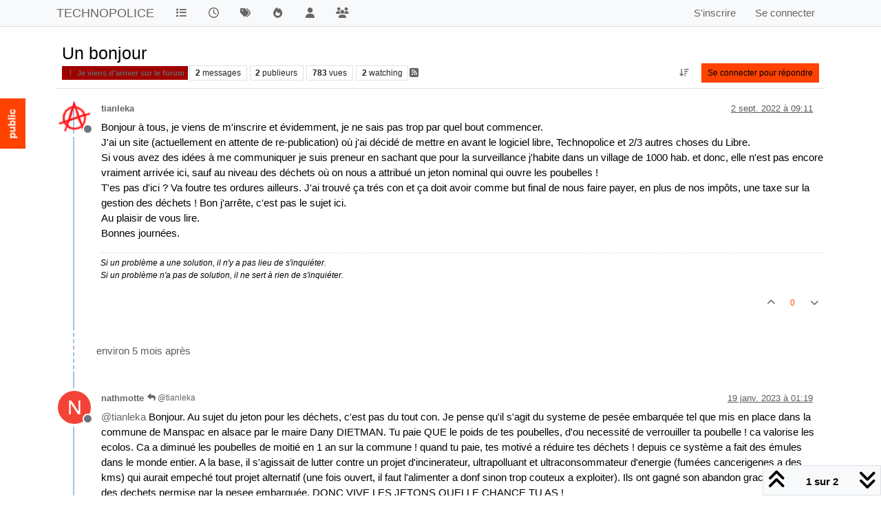

--- FILE ---
content_type: text/html; charset=utf-8
request_url: https://forum.technopolice.fr/topic/9267/un-bonjour/1
body_size: 15765
content:
<!DOCTYPE html>
<html lang="fr" data-dir="ltr" style="direction: ltr;">
<head>
<title>Un bonjour | TECHNOPOLICE</title>
<meta name="viewport" content="width&#x3D;device-width, initial-scale&#x3D;1.0" />
	<meta name="content-type" content="text/html; charset=UTF-8" />
	<meta name="apple-mobile-web-app-capable" content="yes" />
	<meta name="mobile-web-app-capable" content="yes" />
	<meta property="og:site_name" content="TECHNOPOLICE" />
	<meta name="msapplication-badge" content="frequency=30; polling-uri=https://forum.technopolice.fr/sitemap.xml" />
	<meta name="theme-color" content="#ffffff" />
	<meta name="title" content="Un bonjour" />
	<meta property="og:title" content="Un bonjour" />
	<meta property="og:type" content="article" />
	<meta property="article:published_time" content="2022-09-02T09:11:28.670Z" />
	<meta property="article:modified_time" content="2023-01-19T01:19:54.604Z" />
	<meta property="article:section" content="Je viens d&amp;#x27;arriver sur le forum" />
	<meta name="description" content="Bonjour à tous, je viens de m&#x27;inscrire et évidemment, je ne sais pas trop par quel bout commencer. J&#x27;ai un site (actuellement en attente de re-publication) o..." />
	<meta property="og:description" content="Bonjour à tous, je viens de m&#x27;inscrire et évidemment, je ne sais pas trop par quel bout commencer. J&#x27;ai un site (actuellement en attente de re-publication) o..." />
	<meta property="og:image" content="https://forum.technopolice.fr/assets/uploads/profile/uid-2500/2500-profileavatar-1662108077534.png" />
	<meta property="og:image:url" content="https://forum.technopolice.fr/assets/uploads/profile/uid-2500/2500-profileavatar-1662108077534.png" />
	<meta property="og:image" content="https://www.laquadrature.net/wp-content/themes/apprenti/technopolice/technologo.svg" />
	<meta property="og:image:url" content="https://www.laquadrature.net/wp-content/themes/apprenti/technopolice/technologo.svg" />
	<meta property="og:image:width" content="undefined" />
	<meta property="og:image:height" content="undefined" />
	<meta property="og:url" content="https://forum.technopolice.fr/topic/9267/un-bonjour/1" />
	
<link rel="stylesheet" type="text/css" href="/assets/client.css?v=0120d1ebd43" />
<link rel="icon" type="image/x-icon" href="/assets/uploads/system/favicon.ico?v&#x3D;0120d1ebd43" />
	<link rel="manifest" href="/manifest.webmanifest" crossorigin="use-credentials" />
	<link rel="search" type="application/opensearchdescription+xml" title="TECHNOPOLICE" href="/osd.xml" />
	<link rel="apple-touch-icon" href="/assets/images/touch/512.png" />
	<link rel="icon" sizes="36x36" href="/assets/images/touch/36.png" />
	<link rel="icon" sizes="48x48" href="/assets/images/touch/48.png" />
	<link rel="icon" sizes="72x72" href="/assets/images/touch/72.png" />
	<link rel="icon" sizes="96x96" href="/assets/images/touch/96.png" />
	<link rel="icon" sizes="144x144" href="/assets/images/touch/144.png" />
	<link rel="icon" sizes="192x192" href="/assets/images/touch/192.png" />
	<link rel="icon" sizes="512x512" href="/assets/images/touch/512.png" />
	<link rel="prefetch" href="/assets/src/modules/composer.js?v&#x3D;0120d1ebd43" />
	<link rel="prefetch" href="/assets/src/modules/composer/uploads.js?v&#x3D;0120d1ebd43" />
	<link rel="prefetch" href="/assets/src/modules/composer/drafts.js?v&#x3D;0120d1ebd43" />
	<link rel="prefetch" href="/assets/src/modules/composer/tags.js?v&#x3D;0120d1ebd43" />
	<link rel="prefetch" href="/assets/src/modules/composer/categoryList.js?v&#x3D;0120d1ebd43" />
	<link rel="prefetch" href="/assets/src/modules/composer/resize.js?v&#x3D;0120d1ebd43" />
	<link rel="prefetch" href="/assets/src/modules/composer/autocomplete.js?v&#x3D;0120d1ebd43" />
	<link rel="prefetch" href="/assets/templates/composer.tpl?v&#x3D;0120d1ebd43" />
	<link rel="prefetch" href="/assets/language/fr/topic.json?v&#x3D;0120d1ebd43" />
	<link rel="prefetch" href="/assets/language/fr/modules.json?v&#x3D;0120d1ebd43" />
	<link rel="prefetch" href="/assets/language/fr/tags.json?v&#x3D;0120d1ebd43" />
	<link rel="prefetch stylesheet" href="/assets/plugins/nodebb-plugin-markdown/styles/default.css" />
	<link rel="prefetch" href="/assets/language/fr/markdown.json?v&#x3D;0120d1ebd43" />
	<link rel="canonical" href="https://forum.technopolice.fr/topic/9267/un-bonjour" />
	<link rel="alternate" type="application/rss+xml" href="/topic/9267.rss" />
	<link rel="up" href="https://forum.technopolice.fr/category/26/je-viens-d-arriver-sur-le-forum" />
	<link rel="author" href="https://forum.technopolice.fr/user/tianleka" />
	
<script>
var config = JSON.parse('{"relative_path":"","upload_url":"/assets/uploads","asset_base_url":"/assets","assetBaseUrl":"/assets","siteTitle":"TECHNOPOLICE","browserTitle":"TECHNOPOLICE","description":"","keywords":"","brand:logo":"","titleLayout":"&#123;pageTitle&#125; | &#123;browserTitle&#125;","showSiteTitle":true,"maintenanceMode":false,"postQueue":0,"minimumTitleLength":1,"maximumTitleLength":255,"minimumPostLength":0,"maximumPostLength":32767,"minimumTagsPerTopic":0,"maximumTagsPerTopic":5,"minimumTagLength":3,"maximumTagLength":15,"undoTimeout":0,"useOutgoingLinksPage":false,"allowGuestHandles":false,"allowTopicsThumbnail":true,"usePagination":false,"disableChat":false,"disableChatMessageEditing":false,"maximumChatMessageLength":1000,"socketioTransports":["polling","websocket"],"socketioOrigins":"https://forum.technopolice.fr:*","websocketAddress":"","maxReconnectionAttempts":5,"reconnectionDelay":1500,"topicsPerPage":20,"postsPerPage":20,"maximumFileSize":204800,"theme:id":"nodebb-theme-persona","theme:src":"https://maxcdn.bootstrapcdn.com/bootswatch/3.3.7/paper/bootstrap.min.css","defaultLang":"fr","userLang":"fr","loggedIn":false,"uid":-1,"cache-buster":"v=0120d1ebd43","topicPostSort":"oldest_to_newest","categoryTopicSort":"recently_replied","csrf_token":false,"searchEnabled":true,"searchDefaultInQuick":"titles","bootswatchSkin":"","composer:showHelpTab":true,"enablePostHistory":true,"timeagoCutoff":30,"timeagoCodes":["af","am","ar","az-short","az","be","bg","bs","ca","cs","cy","da","de-short","de","dv","el","en-short","en","es-short","es","et","eu","fa-short","fa","fi","fr-short","fr","gl","he","hr","hu","hy","id","is","it-short","it","ja","jv","ko","ky","lt","lv","mk","nl","no","pl","pt-br-short","pt-br","pt-short","pt","ro","rs","ru","rw","si","sk","sl","sq","sr","sv","th","tr-short","tr","uk","ur","uz","vi","zh-CN","zh-TW"],"cookies":{"enabled":false,"message":"On ne fait rien avec vos donn\xE9es","dismiss":"Je suis d&#x27;accord","link":"Politique de confidentialit\xE9","link_url":"https:&#x2F;&#x2F;www.cookiesandyou.com"},"thumbs":{"size":512},"emailPrompt":1,"useragent":{"isSafari":false},"fontawesome":{"pro":false,"styles":["solid","brands","regular"],"version":"6.7.2"},"activitypub":{"probe":0},"acpLang":"undefined","topicSearchEnabled":false,"disableCustomUserSkins":true,"defaultBootswatchSkin":"","hideSubCategories":false,"hideCategoryLastPost":false,"enableQuickReply":false,"composer-default":{},"markdown":{"highlight":1,"hljsLanguages":["common"],"theme":"default.css","defaultHighlightLanguage":"","externalMark":false},"question-and-answer":{"defaultCid_1":"off","defaultCid_10":"off","defaultCid_11":"off","defaultCid_12":"off","defaultCid_13":"off","defaultCid_14":"off","defaultCid_15":"off","defaultCid_16":"off","defaultCid_17":"off","defaultCid_18":"off","defaultCid_19":"off","defaultCid_2":"off","defaultCid_20":"off","defaultCid_21":"off","defaultCid_22":"off","defaultCid_23":"off","defaultCid_24":"off","defaultCid_25":"off","defaultCid_26":"off","defaultCid_27":"off","defaultCid_28":"off","defaultCid_29":"off","defaultCid_3":"off","defaultCid_30":"off","defaultCid_31":"off","defaultCid_32":"off","defaultCid_33":"off","defaultCid_34":"off","defaultCid_35":"off","defaultCid_36":"off","defaultCid_37":"off","defaultCid_38":"off","defaultCid_39":"off","defaultCid_4":"off","defaultCid_40":"off","defaultCid_41":"off","defaultCid_42":"off","defaultCid_43":"off","defaultCid_44":"off","defaultCid_5":"off","defaultCid_6":"off","defaultCid_7":"off","defaultCid_8":"off","defaultCid_9":"off","forceQuestions":"off"},"spam-be-gone":{}}');
var app = {
user: JSON.parse('{"uid":-1,"username":"Invité","displayname":"Invité","userslug":"","fullname":"Invité","email":"","icon:text":"?","icon:bgColor":"#aaa","groupTitle":"","groupTitleArray":[],"status":"offline","reputation":0,"email:confirmed":false,"unreadData":{"":{},"new":{},"watched":{},"unreplied":{}},"isAdmin":false,"isGlobalMod":false,"isMod":false,"privileges":{"chat":false,"chat:privileged":false,"upload:post:image":false,"upload:post:file":false,"signature":false,"invite":false,"group:create":false,"search:content":false,"search:users":false,"search:tags":false,"view:users":false,"view:tags":false,"view:groups":false,"local:login":false,"ban":false,"mute":false,"view:users:info":false},"blocks":[],"timeagoCode":"fr","offline":true,"lastRoomId":null,"isEmailConfirmSent":false}')
};
document.documentElement.style.setProperty('--panel-offset', `${localStorage.getItem('panelOffset') || 0}px`);
</script>


<style>body{font-size:15px;color:black}a{color:#666 !important}h2 a{color:black !important}.category>ul>li:not(.unread) h2 a{color:#787878}#header-menu{padding-top:1em;padding-bottom:1em}#header-menu h1{background-image:url(https://forum.technopolice.fr/assets/uploads/logo.png);background-repeat:no-repeat;padding-left:68px;font-weight:bold;color:black;letter-spacing:-0.05em}.categories>li>.content>.icon,.category>ul>li>.content>.icon{border-radius:0}.categories>li>.content>.icon:before{content:"";float:left;border-right:11px solid transparent;border-top:23px solid white;border-bottom:24px solid white;margin-top:-13px;margin-left:-13px}.categories>li>.content>.icon{float:left;width:52px;height:40px;background-color:green;margin-left:12px;padding-top:12px}.categories>li>.content>.icon:after{content:"";float:left;border-left:11px solid transparent;border-top:23px solid white;border-bottom:24px solid white;margin-left:28px;margin-top:-31px}a{color:black}.categories>li>.content>.icon>i{margin-left:3px;margin-top:1px}.prez{color:red}a:hover{color:#FF4200}.category-children{display:none !important}.btn-primary,.btn-info,.btn:focus,.btn:hover{color:black !important;background-color:#f33f21}.btn-primary.active,.btn-primary.focus,.btn-primary:active,.btn-primary:focus,.btn-primary:hover,.open>.dropdown-toggle.btn-primary{color:black;background-color:#F4AE00}.btn-info.active,.btn-info.focus,.btn-info:active,.btn-info:focus,.btn-info:hover,.open>.dropdown-toggle.btn-info{color:black;background-color:#F4AE00}.btn-primary:active{background-image:radial-gradient(circle, #f33f21 10%, #FF8B00 11%)}.text-primary{color:#FF4200}.bg-primary{color:black;background-color:#FF4200}.btn-primary{color:black;background-color:#FF4200;border-color:transparent}.btn-primary.disabled,.btn-primary.disabled.active,.btn-primary.disabled.focus,.btn-primary.disabled:active,.btn-primary.disabled:focus,.btn-primary.disabled:hover,.btn-primary[disabled],.btn-primary[disabled].active,.btn-primary[disabled].focus,.btn-primary[disabled]:active,.btn-primary[disabled]:focus,.btn-primary[disabled]:hover,fieldset[disabled] .btn-primary,fieldset[disabled] .btn-primary.active,fieldset[disabled] .btn-primary.focus,fieldset[disabled] .btn-primary:active,fieldset[disabled] .btn-primary:focus,fieldset[disabled] .btn-primary:hover{background-color:#FF4200;border-color:transparent}.btn-link{color:#FF4200;font-weight:400;border-radius:0}.dropdown-menu>.active>a,.dropdown-menu>.active>a:focus,.dropdown-menu>.active>a:hover{color:black;text-decoration:none;outline:0;background-color:#FF4200}.nav .open>a,.nav .open>a:focus,.nav .open>a:hover{background-color:#eee;border-color:#FF4200}.nav-pills>li.active>a,.nav-pills>li.active>a:focus,.nav-pills>li.active>a:hover{color:black;background-color:#FF4200}.navbar-inverse{background-color:#FF4200;border-color:transparent}.pagination>li>a,.pagination>li>span{position:relative;float:left;padding:6px 16px;line-height:1.846;text-decoration:none;color:#FF4200;background-color:black;border:1px solid #ddd;margin-left:-1px}.pagination>.active>a,.pagination>.active>a:focus,.pagination>.active>a:hover,.pagination>.active>span,.pagination>.active>span:focus,.pagination>.active>span:hover{z-index:2;color:black;background-color:#FF4200;border-color:#FF4200;cursor:default}.label-primary{background-color:#FF4200}.list-group-item.active>.badge,.nav-pills>.active>a>.badge{color:#FF4200;background-color:black}a.thumbnail.active,a.thumbnail:focus,a.thumbnail:hover{border-color:#FF4200}.progress-bar{float:left;width:0;height:100%;font-size:12px;line-height:23px;color:black;text-align:center;background-color:#FF4200;box-shadow:inset 0 -1px 0 rgba(0,0,0,0.15);transition:width .6s ease}.list-group-item.active,.list-group-item.active:focus,.list-group-item.active:hover{z-index:2;color:black;background-color:#FF4200;border-color:#FF4200}.panel-primary{border-color:#FF4200}.panel-primary>.panel-heading{color:black;background-color:#FF4200;border-color:#FF4200}.panel-primary>.panel-heading+.panel-collapse>.panel-body{border-top-color:#FF4200}.panel-primary>.panel-heading .badge{color:#FF4200;background-color:black}.panel-primary>.panel-footer+.panel-collapse>.panel-body{border-bottom-color:#FF4200}.topic [component="post/downvote"].downvoted,.topic [component="post/upvote"].upvoted{color:#FF4200}.topic .moderator-tools .favourite.btn-warning:hover,.topic .moderator-tools .follow.btn-success:hover{background:#FF4200 !important}.category>ul>li .avatar .select:hover .fa-check{border:1px solid #FF4200;color:#FF4200;opacity:1}.header .header-topic-title span{text-overflow:ellipsis;white-space:nowrap;color:#FF4200}.account .cover .indicator,.account .cover .save{display:inline-block;position:absolute;top:1em;right:2em;opacity:1;background-color:#FF4200;color:#eee;padding:.5em;font-weight:700}.groups.details [component="groups/cover"] .indicator,.groups.details [component="groups/cover"] .save{display:inline-block;position:absolute;top:1em;right:2em;opacity:1;background-color:#FF4200;color:#eee;padding:.5em;font-weight:700}.chats-list>li.bg-primary{background:#FF4200;border-bottom:0}.posts-list .posts-list-item .post-body{border-right:2px solid #FF4200;min-height:100px}html[data-dir=rtl] .posts-list .posts-list-item .post-body{border-right:none;border-left:2px solid #FF4200}.taskbar .navbar-nav li.taskbar-chat a,.taskbar .navbar-nav li.taskbar-chat a:active,.taskbar .navbar-nav li.taskbar-chat a:focus,.taskbar .navbar-nav li.taskbar-chat a:hover{border-radius:50% !important;width:50px !important;height:50px !important;line-height:50px !important;font-size:2.4rem !important;padding:0;color:black;background:#FF4200;background-size:cover}.fab{box-shadow:0 2px 5px 0 rgba(0,0,0,0.156863),0 2px 10px 0 rgba(0,0,0,0.117647);background-color:#FF4200;border:none;border-radius:50%;cursor:pointer;line-height:55.5px;vertical-align:middle;height:55.5px;width:55.5px}.bottom-sheet .dropdown-menu li.active{background-color:#FF4200;color:black}.btn-primary:focus{background-color:#FF4200}.btn-primary:active{background-color:#f33f21;background-image:radial-gradient(circle, #f33f21 10%, #FF4200 11%);background-repeat:no-repeat;background-size:1000% 1000%;box-shadow:2px 2px 4px rgba(0,0,0,0.4)}[contenteditable].form-control:focus,[type=email].form-control:focus,[type=password].form-control:focus,[type=tel].form-control:focus,[type=text].form-control:focus,input.form-control:focus,input[type=email]:focus,input[type=number]:focus,input[type=password]:focus,input[type=text]:focus,textarea.form-control:focus,textarea:focus{box-shadow:inset 0 -2px 0 #FF4200}select.form-control:focus,select:focus{box-shadow:inset 0 -2px 0 #FF4200;background-image:url([data-uri])}.radio input[type=radio]:before,.radio-inline input[type=radio]:before,input[type=radio]:before{position:absolute;left:0;top:-3px;background-color:#FF4200;-webkit-transform:scale(0);transform:scale(0)}.radio input[type=radio]:checked:after,.radio-inline input[type=radio]:checked:after,input[type=radio]:checked:after{border-color:#FF4200}.checkbox input[type=checkbox]:focus:after,.checkbox-inline input[type=checkbox]:focus:after,input[type=checkbox]:focus:after{border-color:#FF4200}.checkbox input[type=checkbox]:checked:after,.checkbox-inline input[type=checkbox]:checked:after,input[type=checkbox]:checked:after{background-color:#FF4200;border-color:#FF4200}.nav-tabs>li>a:focus:hover,.nav-tabs>li>a:hover{background-color:transparent;box-shadow:inset 0 -2px 0 #FF4200;color:#FF4200}.nav-tabs>li.active>a,.nav-tabs>li.active>a:focus{border:none;box-shadow:inset 0 -2px 0 #FF4200;color:#FF4200}.nav-tabs>li.active>a:focus:hover,.nav-tabs>li.active>a:hover{border:none;color:#FF4200}.composer .mobile-navbar{position:static;background:#FF4200;color:black;min-height:40px;margin:0;display:flex}.composer .category-selector li.active{background-color:#FF4200;color:black}a.text-info:hover{color:#F4AE00}.btn-info.active,.btn-info.focus,.btn-info:active,.btn-info:focus,.btn-info:hover,.open>.dropdown-toggle.btn-info{color:black;background-color:#F4AE00;border-color:transparent}.label-info[href]:focus,.label-info[href]:hover{background-color:#F4AE00}.alert-info .alert-link{color:#F4AE00}.page-topic{border-left:2em solid #white}.page-topic::before{content:"public";color:white;background:#FF4200;height:2em;padding:2em 1em;position:fixed;top:10em;left:-2em;font-size:1em;transform:rotate(-90deg);font-weight:bold}.page-topic-category-24{border-left:1.9em solid #FF4200}.page-topic-category-24::before{content:"privé";color:#FF4200;background:#fff;height:2em;padding:2em 1em;position:fixed;top:10em;left:-2.2em;font-size:1em;transform:rotate(-90deg);font-weight:bold}</style>

</head>
<body class="page-topic page-topic-9267 page-topic-un-bonjour template-topic page-topic-category-26 page-topic-category-je-viens-d-x27-arriver-sur-le-forum parent-category-26 page-status-200 theme-persona user-guest skin-noskin">
<nav id="menu" class="slideout-menu hidden">
<section class="menu-section" data-section="navigation">
<ul class="menu-section-list text-bg-dark list-unstyled"></ul>
</section>
</nav>
<nav id="chats-menu" class="slideout-menu hidden">

</nav>
<main id="panel" class="slideout-panel">
<nav class="navbar sticky-top navbar-expand-lg bg-light header border-bottom py-0" id="header-menu" component="navbar">
<div class="container-lg justify-content-start flex-nowrap">
<div class="d-flex align-items-center me-auto" style="min-width: 0px;">
<button type="button" class="navbar-toggler border-0" id="mobile-menu">
<i class="fa fa-lg fa-fw fa-bars unread-count" ></i>
<span component="unread/icon" class="notification-icon fa fa-fw fa-book unread-count" data-content="0" data-unread-url="/unread"></span>
</button>
<div class="d-inline-flex align-items-center" style="min-width: 0px;">


<a class="navbar-brand text-truncate" href="/">
TECHNOPOLICE
</a>

</div>
</div>


<div component="navbar/title" class="visible-xs hidden">
<span></span>
</div>
<div id="nav-dropdown" class="collapse navbar-collapse d-none d-lg-block">
<ul id="main-nav" class="navbar-nav me-auto mb-2 mb-lg-0">


<li class="nav-item " title="Catégories">
<a class="nav-link navigation-link "
 href="&#x2F;categories" >

<i class="fa fa-fw fa-list" data-content=""></i>


<span class="visible-xs-inline">Catégories</span>


</a>

</li>



<li class="nav-item " title="Récent">
<a class="nav-link navigation-link "
 href="&#x2F;recent" >

<i class="fa fa-fw fa-clock-o" data-content=""></i>


<span class="visible-xs-inline">Récent</span>


</a>

</li>



<li class="nav-item " title="Mots-clés">
<a class="nav-link navigation-link "
 href="&#x2F;tags" >

<i class="fa fa-fw fa-tags" data-content=""></i>


<span class="visible-xs-inline">Mots-clés</span>


</a>

</li>



<li class="nav-item " title="Populaire">
<a class="nav-link navigation-link "
 href="&#x2F;popular" >

<i class="fa fa-fw fa-fire" data-content=""></i>


<span class="visible-xs-inline">Populaire</span>


</a>

</li>



<li class="nav-item " title="Utilisateurs">
<a class="nav-link navigation-link "
 href="&#x2F;users" >

<i class="fa fa-fw fa-user" data-content=""></i>


<span class="visible-xs-inline">Utilisateurs</span>


</a>

</li>



<li class="nav-item " title="Groupes">
<a class="nav-link navigation-link "
 href="&#x2F;groups" >

<i class="fa fa-fw fa-group" data-content=""></i>


<span class="visible-xs-inline">Groupes</span>


</a>

</li>


</ul>
<ul class="navbar-nav mb-2 mb-lg-0 hidden-xs">
<li class="nav-item">
<a href="#" id="reconnect" class="nav-link hide" title="Il semble que votre connexion à  TECHNOPOLICE ait été perdue, veuillez patienter pendant que nous vous reconnectons.">
<i class="fa fa-check"></i>
</a>
</li>
</ul>



<ul id="logged-out-menu" class="navbar-nav me-0 mb-2 mb-lg-0 align-items-center">

<li class="nav-item">
<a class="nav-link" href="/register">
<i class="fa fa-pencil fa-fw d-inline-block d-sm-none"></i>
<span>S'inscrire</span>
</a>
</li>

<li class="nav-item">
<a class="nav-link" href="/login">
<i class="fa fa-sign-in fa-fw d-inline-block d-sm-none"></i>
<span>Se connecter</span>
</a>
</li>
</ul>


</div>
</div>
</nav>
<script>
const rect = document.getElementById('header-menu').getBoundingClientRect();
const offset = Math.max(0, rect.bottom);
document.documentElement.style.setProperty('--panel-offset', offset + `px`);
</script>
<div class="container-lg pt-3" id="content">
<noscript>
<div class="alert alert-danger">
<p>
Your browser does not seem to support JavaScript. As a result, your viewing experience will be diminished, and you have been placed in <strong>read-only mode</strong>.
</p>
<p>
Please download a browser that supports JavaScript, or enable it if it's disabled (i.e. NoScript).
</p>
</div>
</noscript>
<div data-widget-area="header">

</div>
<div class="row mb-5">
<div class="topic col-lg-12" itemid="/topic/9267/un-bonjour/1" itemscope itemtype="https://schema.org/DiscussionForumPosting">
<meta itemprop="headline" content="Un bonjour">
<meta itemprop="text" content="Un bonjour">
<meta itemprop="url" content="/topic/9267/un-bonjour/1">
<meta itemprop="datePublished" content="2022-09-02T09:11:28.670Z">
<meta itemprop="dateModified" content="2023-01-19T01:19:54.604Z">
<div itemprop="author" itemscope itemtype="https://schema.org/Person">
<meta itemprop="name" content="tianleka">
<meta itemprop="url" content="/user/tianleka">
</div>
<div class="topic-header sticky-top mb-3 bg-body">
<div class="d-flex flex-wrap gap-3 border-bottom p-2">
<div class="d-flex flex-column gap-2 flex-grow-1">
<h1 component="post/header" class="mb-0" itemprop="name">
<div class="topic-title d-flex">
<span class="fs-3" component="topic/title">Un bonjour</span>
</div>
</h1>
<div class="topic-info d-flex gap-2 align-items-center flex-wrap">
<span component="topic/labels" class="d-flex gap-2 hidden">
<span component="topic/scheduled" class="badge badge border border-gray-300 text-body hidden">
<i class="fa fa-clock-o"></i> Planifier
</span>
<span component="topic/pinned" class="badge badge border border-gray-300 text-body hidden">
<i class="fa fa-thumb-tack"></i> Épinglé
</span>
<span component="topic/locked" class="badge badge border border-gray-300 text-body hidden">
<i class="fa fa-lock"></i> Verrouillé
</span>
<a component="topic/moved" href="/category/" class="badge badge border border-gray-300 text-body text-decoration-none hidden">
<i class="fa fa-arrow-circle-right"></i> Déplacé
</a>

</span>
<a href="/category/26/je-viens-d-arriver-sur-le-forum" class="badge px-1 text-truncate text-decoration-none border" style="color: #ffffff;background-color: #a10000;border-color: #a10000!important; max-width: 70vw;">
			<i class="fa fa-fw fa-exclamation"></i>
			Je viens d&#x27;arriver sur le forum
		</a>
<div data-tid="9267" component="topic/tags" class="lh-1 tags tag-list d-flex flex-wrap hidden-xs hidden-empty gap-2"></div>
<div class="d-flex gap-2"><span class="badge text-body border border-gray-300 stats text-xs">
<i class="fa-regular fa-fw fa-message visible-xs-inline" title="Messages"></i>
<span component="topic/post-count" title="2" class="fw-bold">2</span>
<span class="hidden-xs text-lowercase fw-normal">Messages</span>
</span>
<span class="badge text-body border border-gray-300 stats text-xs">
<i class="fa fa-fw fa-user visible-xs-inline" title="Publieurs"></i>
<span title="2" class="fw-bold">2</span>
<span class="hidden-xs text-lowercase fw-normal">Publieurs</span>
</span>
<span class="badge text-body border border-gray-300 stats text-xs">
<i class="fa fa-fw fa-eye visible-xs-inline" title="Vues"></i>
<span class="fw-bold" title="783">783</span>
<span class="hidden-xs text-lowercase fw-normal">Vues</span>
</span>

<span class="badge text-body border border-gray-300 stats text-xs">
<i class="fa fa-fw fa-bell-o visible-xs-inline" title="Watching"></i>
<span class="fw-bold" title="783">2</span>
<span class="hidden-xs text-lowercase fw-normal">Watching</span>
</span>
</div>

<a class="hidden-xs" target="_blank" href="/topic/9267.rss"><i class="fa fa-rss-square"></i></a>


<div class="ms-auto">
<div class="topic-main-buttons float-end d-inline-block">
<span class="loading-indicator btn float-start hidden" done="0">
<span class="hidden-xs">Charger plus de messages</span> <i class="fa fa-refresh fa-spin"></i>
</span>


<div title="Trier" class="btn-group bottom-sheet hidden-xs" component="thread/sort">
<button class="btn btn-sm btn-ghost dropdown-toggle" data-bs-toggle="dropdown" aria-haspopup="true" aria-expanded="false" aria-label="Option de tri des messages, Du plus ancien au plus récent">
<i class="fa fa-fw fa-arrow-down-wide-short text-secondary"></i></button>
<ul class="dropdown-menu dropdown-menu-end p-1 text-sm" role="menu">
<li>
<a class="dropdown-item rounded-1 d-flex align-items-center gap-2" href="#" class="oldest_to_newest" data-sort="oldest_to_newest" role="menuitem">
<span class="flex-grow-1">Du plus ancien au plus récent</span>
<i class="flex-shrink-0 fa fa-fw text-secondary"></i>
</a>
</li>
<li>
<a class="dropdown-item rounded-1 d-flex align-items-center gap-2" href="#" class="newest_to_oldest" data-sort="newest_to_oldest" role="menuitem">
<span class="flex-grow-1">Du plus récent au plus ancien</span>
<i class="flex-shrink-0 fa fa-fw text-secondary"></i>
</a>
</li>
<li>
<a class="dropdown-item rounded-1 d-flex align-items-center gap-2" href="#" class="most_votes" data-sort="most_votes" role="menuitem">
<span class="flex-grow-1">Les plus votés</span>
<i class="flex-shrink-0 fa fa-fw text-secondary"></i>
</a>
</li>
</ul>
</div>
<div class="d-inline-block">

</div>
<div component="topic/reply/container" class="btn-group bottom-sheet hidden">
<a href="/compose?tid=9267" class="btn btn-sm btn-primary" component="topic/reply" data-ajaxify="false" role="button"><i class="fa fa-reply visible-xs-inline"></i><span class="visible-sm-inline visible-md-inline visible-lg-inline"> Répondre</span></a>
<button type="button" class="btn btn-sm btn-primary dropdown-toggle" data-bs-toggle="dropdown" aria-haspopup="true" aria-expanded="false">
<span class="caret"></span>
</button>
<ul class="dropdown-menu dropdown-menu-end" role="menu">
<li><a class="dropdown-item" href="#" component="topic/reply-as-topic" role="menuitem">Répondre à l'aide d'un nouveau sujet</a></li>
</ul>
</div>


<a component="topic/reply/guest" href="/login" class="btn btn-sm btn-primary">Se connecter pour répondre</a>


</div>
</div>
</div>
</div>
<div class="d-flex flex-wrap gap-2 align-items-center hidden-empty " component="topic/thumb/list">
</div>
</div>
</div>



<div component="topic/deleted/message" class="alert alert-warning d-flex justify-content-between flex-wrap hidden">
<span>Ce sujet a été supprimé. Seuls les utilisateurs avec les droits d'administration peuvent le voir.</span>
<span>

</span>
</div>

<ul component="topic" class="posts timeline" data-tid="9267" data-cid="26">

<li component="post" class="  topic-owner-post" data-index="0" data-pid="12377" data-uid="2500" data-timestamp="1662109888670" data-username="tianleka" data-userslug="tianleka" itemprop="comment" itemtype="http://schema.org/Comment" itemscope>
<a component="post/anchor" data-index="0" id="1"></a>
<meta itemprop="datePublished" content="2022-09-02T09:11:28.670Z">
<meta itemprop="dateModified" content="">

<div class="clearfix post-header">
<div class="icon float-start">
<a href="/user/tianleka">
<img title="tianleka" data-uid="2500" class="avatar  avatar-rounded" alt="tianleka" loading="lazy" component="user/picture" src="/assets/uploads/profile/uid-2500/2500-profileavatar-1662108077534.png" style="--avatar-size: 48px;" onError="this.remove()" itemprop="image" /><span title="tianleka" data-uid="2500" class="avatar  avatar-rounded" component="user/picture" style="--avatar-size: 48px; background-color: #e91e63">T</span>

<span component="user/status" class="position-absolute top-100 start-100 border border-white border-2 rounded-circle status offline"><span class="visually-hidden">Hors-ligne</span></span>

</a>
</div>
<small class="d-flex">
<div class="d-flex align-items-center gap-1 flex-wrap w-100">
<strong class="text-nowrap" itemprop="author" itemscope itemtype="https://schema.org/Person">
<meta itemprop="name" content="tianleka">
<meta itemprop="url" content="/user/tianleka">
<a href="/user/tianleka" data-username="tianleka" data-uid="2500">tianleka</a>
</strong>


<span class="visible-xs-inline-block visible-sm-inline-block visible-md-inline-block visible-lg-inline-block">

<span>

</span>
</span>
<div class="d-flex align-items-center gap-1 flex-grow-1 justify-content-end">
<span>
<i component="post/edit-indicator" class="fa fa-pencil-square edit-icon hidden"></i>
<span data-editor="" component="post/editor" class="hidden">dernière édition par  <span class="timeago" title="Invalid Date"></span></span>
<span class="visible-xs-inline-block visible-sm-inline-block visible-md-inline-block visible-lg-inline-block">
<a class="permalink text-muted" href="/post/12377"><span class="timeago" title="2022-09-02T09:11:28.670Z"></span></a>
</span>
</span>
<span class="bookmarked"><i class="fa fa-bookmark-o"></i></span>
</div>
</div>
</small>
</div>
<br />
<div class="content" component="post/content" itemprop="text">
<p dir="auto">Bonjour à tous, je viens de m'inscrire et évidemment, je ne sais pas trop par quel bout commencer.<br />
J'ai un site (actuellement en attente de re-publication) où j'ai décidé de mettre en avant le logiciel libre, Technopolice et 2/3 autres choses du Libre.<br />
Si vous avez des idées à me communiquer je suis preneur en sachant que pour la surveillance j'habite dans un village de 1000 hab. et donc, elle n'est pas encore vraiment arrivée ici, sauf au niveau des déchets où on nous a attribué un jeton nominal qui ouvre les poubelles !<br />
T'es pas d'ici ? Va foutre tes ordures ailleurs. J'ai trouvé ça trés con et ça doit avoir comme but final de nous faire payer, en plus de nos impôts, une taxe sur la gestion des déchets ! Bon j'arrête, c'est pas le sujet ici.<br />
Au plaisir de vous lire.<br />
Bonnes journées.</p>

</div>
<div class="post-footer">

<div component="post/signature" data-uid="2500" class="post-signature"><p dir="auto">Si un problème a une solution, il n'y a pas lieu de s'inquiéter.<br />
Si un problème n'a pas de solution, il ne sert à rien de s'inquiéter.</p>
</div>

<div class="clearfix">

<a component="post/reply-count" data-target-component="post/replies/container" href="#" class="threaded-replies user-select-none float-start text-muted hidden">
<span component="post/reply-count/avatars" class="avatars d-inline-flex gap-1 align-items-top hidden-xs ">

<span><span title="nathmotte" data-uid="2534" class="avatar  avatar-rounded" component="avatar/icon" style="--avatar-size: 16px; background-color: #f44336">N</span></span>


</span>
<span class="replies-count small" component="post/reply-count/text" data-replies="1">1 réponse</span>
<span class="replies-last hidden-xs small">Dernière réponse <span class="timeago" title="2023-01-19T01:19:54.604Z"></span></span>
<i class="fa fa-fw fa-chevron-down" component="post/replies/open"></i>
</a>

<small class="d-flex justify-content-end align-items-center gap-1" component="post/actions">
<!-- This partial intentionally left blank; overwritten by nodebb-plugin-reactions -->
<span class="post-tools">
<a component="post/reply" href="#" class="btn btn-sm btn-link user-select-none hidden">Répondre</a>
<a component="post/quote" href="#" class="btn btn-sm btn-link user-select-none hidden">Citer</a>
</span>


<span class="votes">
<a component="post/upvote" href="#" class="btn btn-sm btn-link ">
<i class="fa fa-chevron-up"></i>
</a>
<span class="btn btn-sm btn-link" component="post/vote-count" data-votes="0">0</span>

<a component="post/downvote" href="#" class="btn btn-sm btn-link ">
<i class="fa fa-chevron-down"></i>
</a>

</span>

<span component="post/tools" class="dropdown bottom-sheet d-inline-block hidden">
<a class="btn btn-link btn-sm dropdown-toggle" href="#" data-bs-toggle="dropdown" aria-haspopup="true" aria-expanded="false"><i class="fa fa-fw fa-ellipsis-v"></i></a>
<ul class="dropdown-menu dropdown-menu-end p-1 text-sm" role="menu"></ul>
</span>
</small>
</div>
<div component="post/replies/container"></div>
</div>

</li>




<li component="post" class="  " data-index="1" data-pid="12464" data-uid="2534" data-timestamp="1674091194604" data-username="nathmotte" data-userslug="nathmotte" itemprop="comment" itemtype="http://schema.org/Comment" itemscope>
<a component="post/anchor" data-index="1" id="2"></a>
<meta itemprop="datePublished" content="2023-01-19T01:19:54.604Z">
<meta itemprop="dateModified" content="">

<div class="clearfix post-header">
<div class="icon float-start">
<a href="/user/nathmotte">
<span title="nathmotte" data-uid="2534" class="avatar  avatar-rounded" component="user/picture" style="--avatar-size: 48px; background-color: #f44336">N</span>

<span component="user/status" class="position-absolute top-100 start-100 border border-white border-2 rounded-circle status offline"><span class="visually-hidden">Hors-ligne</span></span>

</a>
</div>
<small class="d-flex">
<div class="d-flex align-items-center gap-1 flex-wrap w-100">
<strong class="text-nowrap" itemprop="author" itemscope itemtype="https://schema.org/Person">
<meta itemprop="name" content="nathmotte">
<meta itemprop="url" content="/user/nathmotte">
<a href="/user/nathmotte" data-username="nathmotte" data-uid="2534">nathmotte</a>
</strong>


<span class="visible-xs-inline-block visible-sm-inline-block visible-md-inline-block visible-lg-inline-block">

<a component="post/parent" class="btn btn-sm btn-ghost py-0 px-1 text-xs hidden-xs" data-topid="12377" href="/post/12377"><i class="fa fa-reply"></i> @tianleka</a>

<span>

</span>
</span>
<div class="d-flex align-items-center gap-1 flex-grow-1 justify-content-end">
<span>
<i component="post/edit-indicator" class="fa fa-pencil-square edit-icon hidden"></i>
<span data-editor="" component="post/editor" class="hidden">dernière édition par  <span class="timeago" title="Invalid Date"></span></span>
<span class="visible-xs-inline-block visible-sm-inline-block visible-md-inline-block visible-lg-inline-block">
<a class="permalink text-muted" href="/post/12464"><span class="timeago" title="2023-01-19T01:19:54.604Z"></span></a>
</span>
</span>
<span class="bookmarked"><i class="fa fa-bookmark-o"></i></span>
</div>
</div>
</small>
</div>
<br />
<div class="content" component="post/content" itemprop="text">
<p dir="auto"><a class="plugin-mentions-user plugin-mentions-a" href="/user/tianleka" aria-label="Profile: tianleka">@<bdi>tianleka</bdi></a> Bonjour. Au sujet du jeton pour les déchets, c'est pas du tout con. Je pense qu'il s'agit du systeme de pesée embarquée tel que mis en place dans la commune de Manspac en alsace par le maire Dany DIETMAN. Tu paie QUE le poids de tes poubelles, d'ou necessité de verrouiller ta poubelle ! ca valorise les ecolos. Ca a diminué les poubelles de moitié en 1 an sur la commune ! quand tu paie, tes motivé a réduire tes déchets ! depuis ce système a fait des émules dans le monde entier. A la base, il s'agissait de lutter contre un projet d'incinerateur,  ultrapolluant et ultraconsommateur d'energie (fumées cancerigenes a des kms) qui aurait empeché tout projet alternatif (une fois ouvert, il faut l'alimenter a donf sinon trop couteux a exploiter). Ils ont gagné son abandon grace a la chute des dechets permise par la pesee embarquée. DONC VIVE LES JETONS QUELLE CHANCE TU AS !</p>

</div>
<div class="post-footer">

<div class="clearfix">

<a component="post/reply-count" data-target-component="post/replies/container" href="#" class="threaded-replies user-select-none float-start text-muted hidden">
<span component="post/reply-count/avatars" class="avatars d-inline-flex gap-1 align-items-top hidden-xs ">


</span>
<span class="replies-count small" component="post/reply-count/text" data-replies="0">1 réponse</span>
<span class="replies-last hidden-xs small">Dernière réponse <span class="timeago" title=""></span></span>
<i class="fa fa-fw fa-chevron-down" component="post/replies/open"></i>
</a>

<small class="d-flex justify-content-end align-items-center gap-1" component="post/actions">
<!-- This partial intentionally left blank; overwritten by nodebb-plugin-reactions -->
<span class="post-tools">
<a component="post/reply" href="#" class="btn btn-sm btn-link user-select-none hidden">Répondre</a>
<a component="post/quote" href="#" class="btn btn-sm btn-link user-select-none hidden">Citer</a>
</span>


<span class="votes">
<a component="post/upvote" href="#" class="btn btn-sm btn-link ">
<i class="fa fa-chevron-up"></i>
</a>
<span class="btn btn-sm btn-link" component="post/vote-count" data-votes="0">0</span>

<a component="post/downvote" href="#" class="btn btn-sm btn-link ">
<i class="fa fa-chevron-down"></i>
</a>

</span>

<span component="post/tools" class="dropdown bottom-sheet d-inline-block hidden">
<a class="btn btn-link btn-sm dropdown-toggle" href="#" data-bs-toggle="dropdown" aria-haspopup="true" aria-expanded="false"><i class="fa fa-fw fa-ellipsis-v"></i></a>
<ul class="dropdown-menu dropdown-menu-end p-1 text-sm" role="menu"></ul>
</span>
</small>
</div>
<div component="post/replies/container"></div>
</div>

</li>




</ul>



<div class="pagination-block border border-1 text-bg-light text-center">
<div class="progress-bar bg-info"></div>
<div class="wrapper dropup">
<i class="fa fa-2x fa-angle-double-up pointer fa-fw pagetop"></i>
<a href="#" class="text-reset dropdown-toggle d-inline-block text-decoration-none" data-bs-toggle="dropdown" data-bs-reference="parent" aria-haspopup="true" aria-expanded="false">
<span class="pagination-text"></span>
</a>
<i class="fa fa-2x fa-angle-double-down pointer fa-fw pagebottom"></i>
<ul class="dropdown-menu dropdown-menu-end" role="menu">
<li>
<div class="row">
<div class="col-8 post-content"></div>
<div class="col-4 text-end">
<div class="scroller-content">
<span class="pointer pagetop">Premier message <i class="fa fa-angle-double-up"></i></span>
<div class="scroller-container">
<div class="scroller-thumb">
<span class="thumb-text"></span>
<div class="scroller-thumb-icon"></div>
</div>
</div>
<span class="pointer pagebottom">Dernier message <i class="fa fa-angle-double-down"></i></span>
</div>
</div>
</div>
<div class="row">
<div class="col-6">
<button id="myNextPostBtn" class="btn btn-outline-secondary form-control" disabled>Aller à mon prochain message</button>
</div>
<div class="col-6">
<input type="number" class="form-control" id="indexInput" placeholder="Aller à l'index des messages">
</div>
</div>
</li>
</ul>
</div>
</div>
</div>
<div data-widget-area="sidebar" class="col-lg-3 col-sm-12 hidden">

</div>
</div>
<div data-widget-area="footer">

</div>

<noscript>
<nav component="pagination" class="pagination-container hidden" aria-label="Pagination">
<ul class="pagination hidden-xs justify-content-center">
<li class="page-item previous float-start disabled">
<a class="page-link" href="?" data-page="1" aria-label="Page précédente"><i class="fa fa-chevron-left"></i> </a>
</li>

<li class="page-item next float-end disabled">
<a class="page-link" href="?" data-page="1" aria-label="Page suivante"><i class="fa fa-chevron-right"></i></a>
</li>
</ul>
<ul class="pagination hidden-sm hidden-md hidden-lg justify-content-center">
<li class="page-item first disabled">
<a class="page-link" href="?" data-page="1" aria-label="Première page"><i class="fa fa-fast-backward"></i> </a>
</li>
<li class="page-item previous disabled">
<a class="page-link" href="?" data-page="1" aria-label="Page précédente"><i class="fa fa-chevron-left"></i> </a>
</li>
<li component="pagination/select-page" class="page-item page select-page">
<a class="page-link" href="#" aria-label="Aller à la page">1 / 1</a>
</li>
<li class="page-item next disabled">
<a class="page-link" href="?" data-page="1" aria-label="Page suivante"><i class="fa fa-chevron-right"></i></a>
</li>
<li class="page-item last disabled">
<a class="page-link" href="?" data-page="1" aria-label="Dernière page"><i class="fa fa-fast-forward"></i> </a>
</li>
</ul>
</nav>
</noscript>
<script id="ajaxify-data" type="application/json">{"cid":26,"lastposttime":1674091194604,"mainPid":12377,"postcount":2,"slug":"9267/un-bonjour","tid":9267,"timestamp":1662109888670,"title":"Un bonjour","uid":2500,"viewcount":783,"postercount":2,"teaserPid":12464,"followercount":2,"deleted":0,"locked":0,"pinned":0,"pinExpiry":0,"upvotes":0,"downvotes":0,"deleterUid":0,"titleRaw":"Un bonjour","timestampISO":"2022-09-02T09:11:28.670Z","scheduled":false,"lastposttimeISO":"2023-01-19T01:19:54.604Z","pinExpiryISO":"","votes":0,"tags":[],"thumbs":[],"posts":[{"content":"<p dir=\"auto\">Bonjour à tous, je viens de m'inscrire et évidemment, je ne sais pas trop par quel bout commencer.<br />\nJ'ai un site (actuellement en attente de re-publication) où j'ai décidé de mettre en avant le logiciel libre, Technopolice et 2/3 autres choses du Libre.<br />\nSi vous avez des idées à me communiquer je suis preneur en sachant que pour la surveillance j'habite dans un village de 1000 hab. et donc, elle n'est pas encore vraiment arrivée ici, sauf au niveau des déchets où on nous a attribué un jeton nominal qui ouvre les poubelles !<br />\nT'es pas d'ici ? Va foutre tes ordures ailleurs. J'ai trouvé ça trés con et ça doit avoir comme but final de nous faire payer, en plus de nos impôts, une taxe sur la gestion des déchets ! Bon j'arrête, c'est pas le sujet ici.<br />\nAu plaisir de vous lire.<br />\nBonnes journées.<\/p>\n","pid":12377,"tid":9267,"timestamp":1662109888670,"uid":2500,"replies":{"hasMore":false,"hasSingleImmediateReply":true,"users":[{"uid":2534,"username":"nathmotte","userslug":"nathmotte","picture":null,"fullname":null,"displayname":"nathmotte","icon:bgColor":"#f44336","icon:text":"N","isLocal":true}],"text":"[[topic:one-reply-to-this-post]]","count":1,"timestampISO":"2023-01-19T01:19:54.604Z"},"deleted":0,"upvotes":0,"downvotes":0,"deleterUid":0,"edited":0,"bookmarks":0,"announces":0,"votes":0,"timestampISO":"2022-09-02T09:11:28.670Z","editedISO":"","attachments":[],"uploads":[],"index":0,"user":{"uid":2500,"username":"tianleka","userslug":"tianleka","reputation":0,"postcount":1,"topiccount":1,"picture":"/assets/uploads/profile/uid-2500/2500-profileavatar-1662108077534.png","signature":"<p dir=\"auto\">Si un problème a une solution, il n'y a pas lieu de s'inquiéter.<br />\nSi un problème n'a pas de solution, il ne sert à rien de s'inquiéter.<\/p>\n","banned":false,"banned:expire":0,"status":"offline","lastonline":1662109888713,"groupTitle":"[\"\"]","mutedUntil":0,"displayname":"tianleka","groupTitleArray":[""],"icon:bgColor":"#e91e63","icon:text":"T","lastonlineISO":"2022-09-02T09:11:28.713Z","muted":false,"banned_until":0,"banned_until_readable":"Not Banned","isLocal":true,"selectedGroups":[],"custom_profile_info":[]},"editor":null,"bookmarked":false,"upvoted":false,"downvoted":false,"selfPost":false,"events":[],"topicOwnerPost":true,"display_edit_tools":false,"display_delete_tools":false,"display_moderator_tools":false,"display_move_tools":false,"display_post_menu":0},{"content":"<p dir=\"auto\"><a class=\"plugin-mentions-user plugin-mentions-a\" href=\"/user/tianleka\" aria-label=\"Profile: tianleka\">@<bdi>tianleka<\/bdi><\/a> Bonjour. Au sujet du jeton pour les déchets, c'est pas du tout con. Je pense qu'il s'agit du systeme de pesée embarquée tel que mis en place dans la commune de Manspac en alsace par le maire Dany DIETMAN. Tu paie QUE le poids de tes poubelles, d'ou necessité de verrouiller ta poubelle ! ca valorise les ecolos. Ca a diminué les poubelles de moitié en 1 an sur la commune ! quand tu paie, tes motivé a réduire tes déchets ! depuis ce système a fait des émules dans le monde entier. A la base, il s'agissait de lutter contre un projet d'incinerateur,  ultrapolluant et ultraconsommateur d'energie (fumées cancerigenes a des kms) qui aurait empeché tout projet alternatif (une fois ouvert, il faut l'alimenter a donf sinon trop couteux a exploiter). Ils ont gagné son abandon grace a la chute des dechets permise par la pesee embarquée. DONC VIVE LES JETONS QUELLE CHANCE TU AS !<\/p>\n","pid":12464,"tid":9267,"timestamp":1674091194604,"toPid":"12377","uid":2534,"deleted":0,"upvotes":0,"downvotes":0,"deleterUid":0,"edited":0,"replies":{"hasMore":false,"hasSingleImmediateReply":false,"users":[],"text":"[[topic:one-reply-to-this-post]]","count":0},"bookmarks":0,"announces":0,"votes":0,"timestampISO":"2023-01-19T01:19:54.604Z","editedISO":"","attachments":[],"uploads":[],"index":1,"parent":{"uid":2500,"pid":12377,"content":"<p dir=\"auto\">Bonjour à tous, je viens de m'inscrire et évidemment, je ne sais pas trop par quel bout commencer.<br />\nJ'ai un site (actuellement en attente de re-publication) où j'ai décidé de mettre en avant le logiciel libre, Technopolice et 2/3 autres choses du Libre.<br />\nSi vous avez des idées à me communiquer je suis preneur en sachant que pour la surveillance j'habite dans un village de 1000 hab. et donc, elle n'est pas encore vraiment arrivée ici, sauf au niveau des déchets où on nous a attribué un jeton nominal qui ouvre les poubelles !<br />\nT'es pas d'ici ? Va foutre tes ordures ailleurs. J'ai trouvé ça trés con et ça doit avoir comme but final de nous faire payer, en plus de nos impôts, une taxe sur la gestion des déchets ! Bon j'arrête, c'est pas le sujet ici.<br />\nAu plaisir de vous lire.<br />\nBonnes journées.<\/p>\n","user":{"username":"tianleka","userslug":"tianleka","picture":"/assets/uploads/profile/uid-2500/2500-profileavatar-1662108077534.png","uid":2500,"displayname":"tianleka","icon:bgColor":"#e91e63","icon:text":"T","isLocal":true},"timestamp":1662109888670,"timestampISO":"2022-09-02T09:11:28.670Z"},"user":{"uid":2534,"username":"nathmotte","userslug":"nathmotte","reputation":0,"postcount":2,"topiccount":1,"picture":null,"signature":"","banned":false,"banned:expire":0,"status":"offline","lastonline":1674092885498,"groupTitle":null,"mutedUntil":0,"displayname":"nathmotte","groupTitleArray":[],"icon:bgColor":"#f44336","icon:text":"N","lastonlineISO":"2023-01-19T01:48:05.498Z","muted":false,"banned_until":0,"banned_until_readable":"Not Banned","isLocal":true,"selectedGroups":[],"custom_profile_info":[]},"editor":null,"bookmarked":false,"upvoted":false,"downvoted":false,"selfPost":false,"events":[],"topicOwnerPost":false,"display_edit_tools":false,"display_delete_tools":false,"display_moderator_tools":false,"display_move_tools":false,"display_post_menu":0}],"category":{"cid":26,"name":"Je viens d&#x27;arriver sur le forum","description":"","descriptionParsed":"","icon":"fa-exclamation","bgColor":"#a10000","color":"#ffffff","slug":"26/je-viens-d-arriver-sur-le-forum","parentCid":0,"topic_count":25,"post_count":74,"disabled":0,"order":1,"link":"","numRecentReplies":1,"class":"col-md-3 col-xs-6","imageClass":"cover","isSection":0,"subCategoriesPerPage":10,"handle":"je-viens-d-arriver-sur-le-forum","minTags":0,"maxTags":5,"postQueue":0,"totalPostCount":74,"totalTopicCount":25},"tagWhitelist":[],"minTags":0,"maxTags":5,"thread_tools":[],"isFollowing":false,"isNotFollowing":true,"isIgnoring":false,"bookmark":null,"postSharing":[],"deleter":null,"merger":null,"forker":null,"related":[],"unreplied":false,"icons":[],"privileges":{"topics:reply":false,"topics:read":true,"topics:schedule":false,"topics:tag":false,"topics:delete":false,"posts:edit":false,"posts:history":false,"posts:upvote":false,"posts:downvote":false,"posts:delete":false,"posts:view_deleted":false,"read":true,"purge":false,"view_thread_tools":false,"editable":false,"deletable":false,"view_deleted":false,"view_scheduled":false,"isAdminOrMod":false,"disabled":0,"tid":"9267","uid":-1},"topicStaleDays":60,"reputation:disabled":0,"downvote:disabled":0,"upvoteVisibility":"privileged","downvoteVisibility":"privileged","feeds:disableRSS":0,"signatures:hideDuplicates":0,"bookmarkThreshold":5,"necroThreshold":7,"postEditDuration":0,"postDeleteDuration":0,"scrollToMyPost":true,"updateUrlWithPostIndex":true,"allowMultipleBadges":false,"privateUploads":false,"showPostPreviewsOnHover":true,"sortOptionLabel":"[[topic:oldest-to-newest]]","rssFeedUrl":"/topic/9267.rss","postIndex":1,"breadcrumbs":[{"text":"Technopolice","url":"https://forum.technopolice.fr"},{"text":"Je viens d&#x27;arriver sur le forum","url":"https://forum.technopolice.fr/category/26/je-viens-d-arriver-sur-le-forum","cid":26},{"text":"Un bonjour"}],"author":{"username":"tianleka","userslug":"tianleka","uid":2500,"displayname":"tianleka","isLocal":true},"pagination":{"prev":{"page":1,"active":false},"next":{"page":1,"active":false},"first":{"page":1,"active":true},"last":{"page":1,"active":true},"rel":[],"pages":[],"currentPage":1,"pageCount":1},"loggedIn":false,"loggedInUser":{"uid":-1,"username":"[[global:guest]]","picture":"","icon:text":"?","icon:bgColor":"#aaa"},"relative_path":"","template":{"name":"topic","topic":true},"url":"/topic/9267/un-bonjour/1","bodyClass":"page-topic page-topic-9267 page-topic-un-bonjour template-topic page-topic-category-26 page-topic-category-je-viens-d-x27-arriver-sur-le-forum parent-category-26 page-status-200 theme-persona user-guest","_header":{"tags":{"meta":[{"name":"viewport","content":"width&#x3D;device-width, initial-scale&#x3D;1.0"},{"name":"content-type","content":"text/html; charset=UTF-8","noEscape":true},{"name":"apple-mobile-web-app-capable","content":"yes"},{"name":"mobile-web-app-capable","content":"yes"},{"property":"og:site_name","content":"TECHNOPOLICE"},{"name":"msapplication-badge","content":"frequency=30; polling-uri=https://forum.technopolice.fr/sitemap.xml","noEscape":true},{"name":"theme-color","content":"#ffffff"},{"name":"title","content":"Un bonjour"},{"property":"og:title","content":"Un bonjour"},{"property":"og:type","content":"article"},{"property":"article:published_time","content":"2022-09-02T09:11:28.670Z"},{"property":"article:modified_time","content":"2023-01-19T01:19:54.604Z"},{"property":"article:section","content":"Je viens d&amp;#x27;arriver sur le forum"},{"name":"description","content":"Bonjour à tous, je viens de m&#x27;inscrire et évidemment, je ne sais pas trop par quel bout commencer. J&#x27;ai un site (actuellement en attente de re-publication) o..."},{"property":"og:description","content":"Bonjour à tous, je viens de m&#x27;inscrire et évidemment, je ne sais pas trop par quel bout commencer. J&#x27;ai un site (actuellement en attente de re-publication) o..."},{"property":"og:image","content":"https://forum.technopolice.fr/assets/uploads/profile/uid-2500/2500-profileavatar-1662108077534.png","noEscape":true},{"property":"og:image:url","content":"https://forum.technopolice.fr/assets/uploads/profile/uid-2500/2500-profileavatar-1662108077534.png","noEscape":true},{"property":"og:image","content":"https://www.laquadrature.net/wp-content/themes/apprenti/technopolice/technologo.svg","noEscape":true},{"property":"og:image:url","content":"https://www.laquadrature.net/wp-content/themes/apprenti/technopolice/technologo.svg","noEscape":true},{"property":"og:image:width","content":"undefined"},{"property":"og:image:height","content":"undefined"},{"content":"https://forum.technopolice.fr/topic/9267/un-bonjour/1","property":"og:url"}],"link":[{"rel":"icon","type":"image/x-icon","href":"/assets/uploads/system/favicon.ico?v&#x3D;0120d1ebd43"},{"rel":"manifest","href":"/manifest.webmanifest","crossorigin":"use-credentials"},{"rel":"search","type":"application/opensearchdescription+xml","title":"TECHNOPOLICE","href":"/osd.xml"},{"rel":"apple-touch-icon","href":"/assets/images/touch/512.png"},{"rel":"icon","sizes":"36x36","href":"/assets/images/touch/36.png"},{"rel":"icon","sizes":"48x48","href":"/assets/images/touch/48.png"},{"rel":"icon","sizes":"72x72","href":"/assets/images/touch/72.png"},{"rel":"icon","sizes":"96x96","href":"/assets/images/touch/96.png"},{"rel":"icon","sizes":"144x144","href":"/assets/images/touch/144.png"},{"rel":"icon","sizes":"192x192","href":"/assets/images/touch/192.png"},{"rel":"icon","sizes":"512x512","href":"/assets/images/touch/512.png"},{"rel":"prefetch","href":"/assets/src/modules/composer.js?v&#x3D;0120d1ebd43"},{"rel":"prefetch","href":"/assets/src/modules/composer/uploads.js?v&#x3D;0120d1ebd43"},{"rel":"prefetch","href":"/assets/src/modules/composer/drafts.js?v&#x3D;0120d1ebd43"},{"rel":"prefetch","href":"/assets/src/modules/composer/tags.js?v&#x3D;0120d1ebd43"},{"rel":"prefetch","href":"/assets/src/modules/composer/categoryList.js?v&#x3D;0120d1ebd43"},{"rel":"prefetch","href":"/assets/src/modules/composer/resize.js?v&#x3D;0120d1ebd43"},{"rel":"prefetch","href":"/assets/src/modules/composer/autocomplete.js?v&#x3D;0120d1ebd43"},{"rel":"prefetch","href":"/assets/templates/composer.tpl?v&#x3D;0120d1ebd43"},{"rel":"prefetch","href":"/assets/language/fr/topic.json?v&#x3D;0120d1ebd43"},{"rel":"prefetch","href":"/assets/language/fr/modules.json?v&#x3D;0120d1ebd43"},{"rel":"prefetch","href":"/assets/language/fr/tags.json?v&#x3D;0120d1ebd43"},{"rel":"prefetch stylesheet","type":"","href":"/assets/plugins/nodebb-plugin-markdown/styles/default.css"},{"rel":"prefetch","href":"/assets/language/fr/markdown.json?v&#x3D;0120d1ebd43"},{"rel":"canonical","href":"https://forum.technopolice.fr/topic/9267/un-bonjour","noEscape":true},{"rel":"alternate","type":"application/rss+xml","href":"/topic/9267.rss"},{"rel":"up","href":"https://forum.technopolice.fr/category/26/je-viens-d-arriver-sur-le-forum"},{"rel":"author","href":"https://forum.technopolice.fr/user/tianleka"}]}},"widgets":{}}</script></div><!-- /.container#content -->
</main>

<div id="taskbar" component="taskbar" class="taskbar fixed-bottom">
<div class="navbar-inner"><ul class="nav navbar-nav"></ul></div>
</div>
<script defer src="/assets/nodebb.min.js?v=0120d1ebd43"></script>

<script>
if (document.readyState === 'loading') {
document.addEventListener('DOMContentLoaded', prepareFooter);
} else {
prepareFooter();
}
function prepareFooter() {

$(document).ready(function () {
app.coldLoad();
});
}
</script>
</body>
</html>

--- FILE ---
content_type: application/javascript; charset=UTF-8
request_url: https://forum.technopolice.fr/assets/38416.d749c462fc192ea77159.min.js
body_size: -775
content:
(self.webpackChunknodebb=self.webpackChunknodebb||[]).push([[38416],{38416:(Ie=>{var Z={exports:{}};function J(e){return e instanceof Map?e.clear=e.delete=e.set=function(){throw new Error("map is read-only")}:e instanceof Set&&(e.add=e.clear=e.delete=function(){throw new Error("set is read-only")}),Object.freeze(e),Object.getOwnPropertyNames(e).forEach(function(t){var n=e[t];typeof n=="object"&&!Object.isFrozen(n)&&J(n)}),e}Z.exports=J,Z.exports.default=J;var ve=Z.exports;class oe{constructor(t){t.data===void 0&&(t.data={}),this.data=t.data,this.isMatchIgnored=!1}ignoreMatch(){this.isMatchIgnored=!0}}function ae(e){return e.replace(/&/g,"&amp;").replace(/</g,"&lt;").replace(/>/g,"&gt;").replace(/"/g,"&quot;").replace(/'/g,"&#x27;")}function N(e,...t){const n=Object.create(null);for(const f in e)n[f]=e[f];return t.forEach(function(f){for(const b in f)n[b]=f[b]}),n}const Be="</span>",le=e=>!!e.kind,De=(e,{prefix:t})=>{if(e.includes(".")){const n=e.split(".");return[`${t}${n.shift()}`,...n.map((f,b)=>`${f}${"_".repeat(b+1)}`)].join(" ")}return`${t}${e}`};class Le{constructor(t,n){this.buffer="",this.classPrefix=n.classPrefix,t.walk(this)}addText(t){this.buffer+=ae(t)}openNode(t){if(!le(t))return;let n=t.kind;t.sublanguage?n=`language-${n}`:n=De(n,{prefix:this.classPrefix}),this.span(n)}closeNode(t){le(t)&&(this.buffer+=Be)}value(){return this.buffer}span(t){this.buffer+=`<span class="${t}">`}}class V{constructor(){this.rootNode={children:[]},this.stack=[this.rootNode]}get top(){return this.stack[this.stack.length-1]}get root(){return this.rootNode}add(t){this.top.children.push(t)}openNode(t){const n={kind:t,children:[]};this.add(n),this.stack.push(n)}closeNode(){if(this.stack.length>1)return this.stack.pop()}closeAllNodes(){for(;this.closeNode(););}toJSON(){return JSON.stringify(this.rootNode,null,4)}walk(t){return this.constructor._walk(t,this.rootNode)}static _walk(t,n){return typeof n=="string"?t.addText(n):n.children&&(t.openNode(n),n.children.forEach(f=>this._walk(t,f)),t.closeNode(n)),t}static _collapse(t){typeof t!="string"&&t.children&&(t.children.every(n=>typeof n=="string")?t.children=[t.children.join("")]:t.children.forEach(n=>{V._collapse(n)}))}}class Ce extends V{constructor(t){super(),this.options=t}addKeyword(t,n){t!==""&&(this.openNode(n),this.addText(t),this.closeNode())}addText(t){t!==""&&this.add(t)}addSublanguage(t,n){const f=t.root;f.kind=n,f.sublanguage=!0,this.add(f)}toHTML(){return new Le(this,this.options).value()}finalize(){return!0}}function H(e){return e?typeof e=="string"?e:e.source:null}function ue(e){return v("(?=",e,")")}function He(e){return v("(?:",e,")*")}function Pe(e){return v("(?:",e,")?")}function v(...e){return e.map(n=>H(n)).join("")}function je(e){const t=e[e.length-1];return typeof t=="object"&&t.constructor===Object?(e.splice(e.length-1,1),t):{}}function q(...e){return"("+(je(e).capture?"":"?:")+e.map(f=>H(f)).join("|")+")"}function fe(e){return new RegExp(e.toString()+"|").exec("").length-1}function Ue(e,t){const n=e&&e.exec(t);return n&&n.index===0}const $e=/\[(?:[^\\\]]|\\.)*\]|\(\??|\\([1-9][0-9]*)|\\./;function Q(e,{joinWith:t}){let n=0;return e.map(f=>{n+=1;const b=n;let _=H(f),c="";for(;_.length>0;){const s=$e.exec(_);if(!s){c+=_;break}c+=_.substring(0,s.index),_=_.substring(s.index+s[0].length),s[0][0]==="\\"&&s[1]?c+="\\"+String(Number(s[1])+b):(c+=s[0],s[0]==="("&&n++)}return c}).map(f=>`(${f})`).join(t)}const Ge=/\b\B/,ge="[a-zA-Z]\\w*",m="[a-zA-Z_]\\w*",he="\\b\\d+(\\.\\d+)?",de="(-?)(\\b0[xX][a-fA-F0-9]+|(\\b\\d+(\\.\\d*)?|\\.\\d+)([eE][-+]?\\d+)?)",pe="\\b(0b[01]+)",Ke="!|!=|!==|%|%=|&|&&|&=|\\*|\\*=|\\+|\\+=|,|-|-=|/=|/|:|;|<<|<<=|<=|<|===|==|=|>>>=|>>=|>=|>>>|>>|>|\\?|\\[|\\{|\\(|\\^|\\^=|\\||\\|=|\\|\\||~",We=(e={})=>{const t=/^#![ ]*\//;return e.binary&&(e.begin=v(t,/.*\b/,e.binary,/\b.*/)),N({scope:"meta",begin:t,end:/$/,relevance:0,"on:begin":(n,f)=>{n.index!==0&&f.ignoreMatch()}},e)},P={begin:"\\\\[\\s\\S]",relevance:0},ze={scope:"string",begin:"'",end:"'",illegal:"\\n",contains:[P]},Fe={scope:"string",begin:'"',end:'"',illegal:"\\n",contains:[P]},Xe={begin:/\b(a|an|the|are|I'm|isn't|don't|doesn't|won't|but|just|should|pretty|simply|enough|gonna|going|wtf|so|such|will|you|your|they|like|more)\b/},$=function(e,t,n={}){const f=N({scope:"comment",begin:e,end:t,contains:[]},n);f.contains.push({scope:"doctag",begin:"[ ]*(?=(TODO|FIXME|NOTE|BUG|OPTIMIZE|HACK|XXX):)",end:/(TODO|FIXME|NOTE|BUG|OPTIMIZE|HACK|XXX):/,excludeBegin:!0,relevance:0});const b=q("I","a","is","so","us","to","at","if","in","it","on",/[A-Za-z]+['](d|ve|re|ll|t|s|n)/,/[A-Za-z]+[-][a-z]+/,/[A-Za-z][a-z]{2,}/);return f.contains.push({begin:v(/[ ]+/,"(",b,/[.]?[:]?([.][ ]|[ ])/,"){3}")}),f},Ye=$("//","$"),Ze=$("/\\*","\\*/"),Je=$("#","$"),Ve={scope:"number",begin:he,relevance:0},qe={scope:"number",begin:de,relevance:0},Qe={scope:"number",begin:pe,relevance:0},me={begin:/(?=\/[^/\n]*\/)/,contains:[{scope:"regexp",begin:/\//,end:/\/[gimuy]*/,illegal:/\n/,contains:[P,{begin:/\[/,end:/\]/,relevance:0,contains:[P]}]}]},et={scope:"title",begin:ge,relevance:0},tt={scope:"title",begin:m,relevance:0},nt={begin:"\\.\\s*"+m,relevance:0};var G=Object.freeze({__proto__:null,MATCH_NOTHING_RE:Ge,IDENT_RE:ge,UNDERSCORE_IDENT_RE:m,NUMBER_RE:he,C_NUMBER_RE:de,BINARY_NUMBER_RE:pe,RE_STARTERS_RE:Ke,SHEBANG:We,BACKSLASH_ESCAPE:P,APOS_STRING_MODE:ze,QUOTE_STRING_MODE:Fe,PHRASAL_WORDS_MODE:Xe,COMMENT:$,C_LINE_COMMENT_MODE:Ye,C_BLOCK_COMMENT_MODE:Ze,HASH_COMMENT_MODE:Je,NUMBER_MODE:Ve,C_NUMBER_MODE:qe,BINARY_NUMBER_MODE:Qe,REGEXP_MODE:me,TITLE_MODE:et,UNDERSCORE_TITLE_MODE:tt,METHOD_GUARD:nt,END_SAME_AS_BEGIN:function(e){return Object.assign(e,{"on:begin":(t,n)=>{n.data._beginMatch=t[1]},"on:end":(t,n)=>{n.data._beginMatch!==t[1]&&n.ignoreMatch()}})}});function it(e,t){e.input[e.index-1]==="."&&t.ignoreMatch()}function rt(e,t){e.className!==void 0&&(e.scope=e.className,delete e.className)}function st(e,t){t&&e.beginKeywords&&(e.begin="\\b("+e.beginKeywords.split(" ").join("|")+")(?!\\.)(?=\\b|\\s)",e.__beforeBegin=it,e.keywords=e.keywords||e.beginKeywords,delete e.beginKeywords,e.relevance===void 0&&(e.relevance=0))}function ct(e,t){Array.isArray(e.illegal)&&(e.illegal=q(...e.illegal))}function ot(e,t){if(e.match){if(e.begin||e.end)throw new Error("begin & end are not supported with match");e.begin=e.match,delete e.match}}function at(e,t){e.relevance===void 0&&(e.relevance=1)}const lt=(e,t)=>{if(!e.beforeMatch)return;if(e.starts)throw new Error("beforeMatch cannot be used with starts");const n=Object.assign({},e);Object.keys(e).forEach(f=>{delete e[f]}),e.keywords=n.keywords,e.begin=v(n.beforeMatch,ue(n.begin)),e.starts={relevance:0,contains:[Object.assign(n,{endsParent:!0})]},e.relevance=0,delete n.beforeMatch},ut=["of","and","for","in","not","or","if","then","parent","list","value"],ft="keyword";function Ee(e,t,n=ft){const f=Object.create(null);return typeof e=="string"?b(n,e.split(" ")):Array.isArray(e)?b(n,e):Object.keys(e).forEach(function(_){Object.assign(f,Ee(e[_],t,_))}),f;function b(_,c){t&&(c=c.map(s=>s.toLowerCase())),c.forEach(function(s){const l=s.split("|");f[l[0]]=[_,gt(l[0],l[1])]})}}function gt(e,t){return t?Number(t):ht(e)?0:1}function ht(e){return ut.includes(e.toLowerCase())}const be={},B=e=>{console.error(e)},_e=(e,...t)=>{console.log(`WARN: ${e}`,...t)},L=(e,t)=>{be[`${e}/${t}`]||(console.log(`Deprecated as of ${e}. ${t}`),be[`${e}/${t}`]=!0)},K=new Error;function we(e,t,{key:n}){let f=0;const b=e[n],_={},c={};for(let s=1;s<=t.length;s++)c[s+f]=b[s],_[s+f]=!0,f+=fe(t[s-1]);e[n]=c,e[n]._emit=_,e[n]._multi=!0}function dt(e){if(Array.isArray(e.begin)){if(e.skip||e.excludeBegin||e.returnBegin)throw B("skip, excludeBegin, returnBegin not compatible with beginScope: {}"),K;if(typeof e.beginScope!="object"||e.beginScope===null)throw B("beginScope must be object"),K;we(e,e.begin,{key:"beginScope"}),e.begin=Q(e.begin,{joinWith:""})}}function pt(e){if(Array.isArray(e.end)){if(e.skip||e.excludeEnd||e.returnEnd)throw B("skip, excludeEnd, returnEnd not compatible with endScope: {}"),K;if(typeof e.endScope!="object"||e.endScope===null)throw B("endScope must be object"),K;we(e,e.end,{key:"endScope"}),e.end=Q(e.end,{joinWith:""})}}function Et(e){e.scope&&typeof e.scope=="object"&&e.scope!==null&&(e.beginScope=e.scope,delete e.scope)}function bt(e){Et(e),typeof e.beginScope=="string"&&(e.beginScope={_wrap:e.beginScope}),typeof e.endScope=="string"&&(e.endScope={_wrap:e.endScope}),dt(e),pt(e)}function _t(e){function t(c,s){return new RegExp(H(c),"m"+(e.case_insensitive?"i":"")+(e.unicodeRegex?"u":"")+(s?"g":""))}class n{constructor(){this.matchIndexes={},this.regexes=[],this.matchAt=1,this.position=0}addRule(s,l){l.position=this.position++,this.matchIndexes[this.matchAt]=l,this.regexes.push([l,s]),this.matchAt+=fe(s)+1}compile(){this.regexes.length===0&&(this.exec=()=>null);const s=this.regexes.map(l=>l[1]);this.matcherRe=t(Q(s,{joinWith:"|"}),!0),this.lastIndex=0}exec(s){this.matcherRe.lastIndex=this.lastIndex;const l=this.matcherRe.exec(s);if(!l)return null;const x=l.findIndex((U,te)=>te>0&&U!==void 0),w=this.matchIndexes[x];return l.splice(0,x),Object.assign(l,w)}}class f{constructor(){this.rules=[],this.multiRegexes=[],this.count=0,this.lastIndex=0,this.regexIndex=0}getMatcher(s){if(this.multiRegexes[s])return this.multiRegexes[s];const l=new n;return this.rules.slice(s).forEach(([x,w])=>l.addRule(x,w)),l.compile(),this.multiRegexes[s]=l,l}resumingScanAtSamePosition(){return this.regexIndex!==0}considerAll(){this.regexIndex=0}addRule(s,l){this.rules.push([s,l]),l.type==="begin"&&this.count++}exec(s){const l=this.getMatcher(this.regexIndex);l.lastIndex=this.lastIndex;let x=l.exec(s);if(this.resumingScanAtSamePosition()&&!(x&&x.index===this.lastIndex)){const w=this.getMatcher(0);w.lastIndex=this.lastIndex+1,x=w.exec(s)}return x&&(this.regexIndex+=x.position+1,this.regexIndex===this.count&&this.considerAll()),x}}function b(c){const s=new f;return c.contains.forEach(l=>s.addRule(l.begin,{rule:l,type:"begin"})),c.terminatorEnd&&s.addRule(c.terminatorEnd,{type:"end"}),c.illegal&&s.addRule(c.illegal,{type:"illegal"}),s}function _(c,s){const l=c;if(c.isCompiled)return l;[rt,ot,bt,lt].forEach(w=>w(c,s)),e.compilerExtensions.forEach(w=>w(c,s)),c.__beforeBegin=null,[st,ct,at].forEach(w=>w(c,s)),c.isCompiled=!0;let x=null;return typeof c.keywords=="object"&&c.keywords.$pattern&&(c.keywords=Object.assign({},c.keywords),x=c.keywords.$pattern,delete c.keywords.$pattern),x=x||/\w+/,c.keywords&&(c.keywords=Ee(c.keywords,e.case_insensitive)),l.keywordPatternRe=t(x,!0),s&&(c.begin||(c.begin=/\B|\b/),l.beginRe=t(l.begin),!c.end&&!c.endsWithParent&&(c.end=/\B|\b/),c.end&&(l.endRe=t(l.end)),l.terminatorEnd=H(l.end)||"",c.endsWithParent&&s.terminatorEnd&&(l.terminatorEnd+=(c.end?"|":"")+s.terminatorEnd)),c.illegal&&(l.illegalRe=t(c.illegal)),c.contains||(c.contains=[]),c.contains=[].concat(...c.contains.map(function(w){return wt(w==="self"?c:w)})),c.contains.forEach(function(w){_(w,l)}),c.starts&&_(c.starts,s),l.matcher=b(l),l}if(e.compilerExtensions||(e.compilerExtensions=[]),e.contains&&e.contains.includes("self"))throw new Error("ERR: contains `self` is not supported at the top-level of a language.  See documentation.");return e.classNameAliases=N(e.classNameAliases||{}),_(e)}function Me(e){return e?e.endsWithParent||Me(e.starts):!1}function wt(e){return e.variants&&!e.cachedVariants&&(e.cachedVariants=e.variants.map(function(t){return N(e,{variants:null},t)})),e.cachedVariants?e.cachedVariants:Me(e)?N(e,{starts:e.starts?N(e.starts):null}):Object.isFrozen(e)?N(e):e}var Mt="11.4.0";class xt extends Error{constructor(t,n){super(t),this.name="HTMLInjectionError",this.html=n}}const ee=ae,xe=N,Oe=Symbol("nomatch"),Ot=7;var j=function(e){const t=Object.create(null),n=Object.create(null),f=[];let b=!0;const _="Could not find the language '{}', did you forget to load/include a language module?",c={disableAutodetect:!0,name:"Plain text",contains:[]};let s={ignoreUnescapedHTML:!1,throwUnescapedHTML:!1,noHighlightRe:/^(no-?highlight)$/i,languageDetectRe:/\blang(?:uage)?-([\w-]+)\b/i,classPrefix:"hljs-",cssSelector:"pre code",languages:null,__emitter:Ce};function l(i){return s.noHighlightRe.test(i)}function x(i){let a=i.className+" ";a+=i.parentNode?i.parentNode.className:"";const h=s.languageDetectRe.exec(a);if(h){const p=A(h[1]);return p||(_e(_.replace("{}",h[1])),_e("Falling back to no-highlight mode for this block.",i)),p?h[1]:"no-highlight"}return a.split(/\s+/).find(p=>l(p)||A(p))}function w(i,a,h){let p="",M="";typeof a=="object"?(p=i,h=a.ignoreIllegals,M=a.language):(L("10.7.0","highlight(lang, code, ...args) has been deprecated."),L("10.7.0",`Please use highlight(code, options) instead.
https://github.com/highlightjs/highlight.js/issues/2277`),M=i,p=a),h===void 0&&(h=!0);const S={code:p,language:M};z("before:highlight",S);const k=S.result?S.result:U(S.language,S.code,h);return k.code=S.code,z("after:highlight",k),k}function U(i,a,h,p){const M=Object.create(null);function S(r,o){return r.keywords[o]}function k(){if(!u.keywords){O.addText(E);return}let r=0;u.keywordPatternRe.lastIndex=0;let o=u.keywordPatternRe.exec(E),g="";for(;o;){g+=E.substring(r,o.index);const d=I.case_insensitive?o[0].toLowerCase():o[0],y=S(u,d);if(y){const[C,Ut]=y;if(O.addText(g),g="",M[d]=(M[d]||0)+1,M[d]<=Ot&&(Y+=Ut),C.startsWith("_"))g+=o[0];else{const $t=I.classNameAliases[C]||C;O.addKeyword(o[0],$t)}}else g+=o[0];r=u.keywordPatternRe.lastIndex,o=u.keywordPatternRe.exec(E)}g+=E.substr(r),O.addText(g)}function F(){if(E==="")return;let r=null;if(typeof u.subLanguage=="string"){if(!t[u.subLanguage]){O.addText(E);return}r=U(u.subLanguage,E,!0,Te[u.subLanguage]),Te[u.subLanguage]=r._top}else r=ne(E,u.subLanguage.length?u.subLanguage:null);u.relevance>0&&(Y+=r.relevance),O.addSublanguage(r._emitter,r.language)}function R(){u.subLanguage!=null?F():k(),E=""}function T(r,o){let g=1;for(;o[g]!==void 0;){if(!r._emit[g]){g++;continue}const d=I.classNameAliases[r[g]]||r[g],y=o[g];d?O.addKeyword(y,d):(E=y,k(),E=""),g++}}function Ne(r,o){return r.scope&&typeof r.scope=="string"&&O.openNode(I.classNameAliases[r.scope]||r.scope),r.beginScope&&(r.beginScope._wrap?(O.addKeyword(E,I.classNameAliases[r.beginScope._wrap]||r.beginScope._wrap),E=""):r.beginScope._multi&&(T(r.beginScope,o),E="")),u=Object.create(r,{parent:{value:u}}),u}function Ae(r,o,g){let d=Ue(r.endRe,g);if(d){if(r["on:end"]){const y=new oe(r);r["on:end"](o,y),y.isMatchIgnored&&(d=!1)}if(d){for(;r.endsParent&&r.parent;)r=r.parent;return r}}if(r.endsWithParent)return Ae(r.parent,o,g)}function Lt(r){return u.matcher.regexIndex===0?(E+=r[0],1):(ce=!0,0)}function Ct(r){const o=r[0],g=r.rule,d=new oe(g),y=[g.__beforeBegin,g["on:begin"]];for(const C of y)if(C&&(C(r,d),d.isMatchIgnored))return Lt(o);return g.skip?E+=o:(g.excludeBegin&&(E+=o),R(),!g.returnBegin&&!g.excludeBegin&&(E=o)),Ne(g,r),g.returnBegin?0:o.length}function Ht(r){const o=r[0],g=a.substr(r.index),d=Ae(u,r,g);if(!d)return Oe;const y=u;u.endScope&&u.endScope._wrap?(R(),O.addKeyword(o,u.endScope._wrap)):u.endScope&&u.endScope._multi?(R(),T(u.endScope,r)):y.skip?E+=o:(y.returnEnd||y.excludeEnd||(E+=o),R(),y.excludeEnd&&(E=o));do u.scope&&O.closeNode(),!u.skip&&!u.subLanguage&&(Y+=u.relevance),u=u.parent;while(u!==d.parent);return d.starts&&Ne(d.starts,r),y.returnEnd?0:o.length}function Pt(){const r=[];for(let o=u;o!==I;o=o.parent)o.scope&&r.unshift(o.scope);r.forEach(o=>O.openNode(o))}let X={};function ke(r,o){const g=o&&o[0];if(E+=r,g==null)return R(),0;if(X.type==="begin"&&o.type==="end"&&X.index===o.index&&g===""){if(E+=a.slice(o.index,o.index+1),!b){const d=new Error(`0 width match regex (${i})`);throw d.languageName=i,d.badRule=X.rule,d}return 1}if(X=o,o.type==="begin")return Ct(o);if(o.type==="illegal"&&!h){const d=new Error('Illegal lexeme "'+g+'" for mode "'+(u.scope||"<unnamed>")+'"');throw d.mode=u,d}else if(o.type==="end"){const d=Ht(o);if(d!==Oe)return d}if(o.type==="illegal"&&g==="")return 1;if(se>1e5&&se>o.index*3)throw new Error("potential infinite loop, way more iterations than matches");return E+=g,g.length}const I=A(i);if(!I)throw B(_.replace("{}",i)),new Error('Unknown language: "'+i+'"');const jt=_t(I);let re="",u=p||jt;const Te={},O=new s.__emitter(s);Pt();let E="",Y=0,D=0,se=0,ce=!1;try{for(u.matcher.considerAll();;){se++,ce?ce=!1:u.matcher.considerAll(),u.matcher.lastIndex=D;const r=u.matcher.exec(a);if(!r)break;const o=a.substring(D,r.index),g=ke(o,r);D=r.index+g}return ke(a.substr(D)),O.closeAllNodes(),O.finalize(),re=O.toHTML(),{language:i,value:re,relevance:Y,illegal:!1,_emitter:O,_top:u}}catch(r){if(r.message&&r.message.includes("Illegal"))return{language:i,value:ee(a),illegal:!0,relevance:0,_illegalBy:{message:r.message,index:D,context:a.slice(D-100,D+100),mode:r.mode,resultSoFar:re},_emitter:O};if(b)return{language:i,value:ee(a),illegal:!1,relevance:0,errorRaised:r,_emitter:O,_top:u};throw r}}function te(i){const a={value:ee(i),illegal:!1,relevance:0,_top:c,_emitter:new s.__emitter(s)};return a._emitter.addText(i),a}function ne(i,a){a=a||s.languages||Object.keys(t);const h=te(i),p=a.filter(A).filter(Se).map(R=>U(R,i,!1));p.unshift(h);const M=p.sort((R,T)=>{if(R.relevance!==T.relevance)return T.relevance-R.relevance;if(R.language&&T.language){if(A(R.language).supersetOf===T.language)return 1;if(A(T.language).supersetOf===R.language)return-1}return 0}),[S,k]=M,F=S;return F.secondBest=k,F}function yt(i,a,h){const p=a&&n[a]||h;i.classList.add("hljs"),i.classList.add(`language-${p}`)}function ie(i){let a=null;const h=x(i);if(l(h))return;if(z("before:highlightElement",{el:i,language:h}),i.children.length>0&&(s.ignoreUnescapedHTML||(console.warn("One of your code blocks includes unescaped HTML. This is a potentially serious security risk."),console.warn("https://github.com/highlightjs/highlight.js/wiki/security"),console.warn("The element with unescaped HTML:"),console.warn(i)),s.throwUnescapedHTML))throw new xt("One of your code blocks includes unescaped HTML.",i.innerHTML);a=i;const p=a.textContent,M=h?w(p,{language:h,ignoreIllegals:!0}):ne(p);i.innerHTML=M.value,yt(i,h,M.language),i.result={language:M.language,re:M.relevance,relevance:M.relevance},M.secondBest&&(i.secondBest={language:M.secondBest.language,relevance:M.secondBest.relevance}),z("after:highlightElement",{el:i,result:M,text:p})}function Rt(i){s=xe(s,i)}const St=()=>{W(),L("10.6.0","initHighlighting() deprecated.  Use highlightAll() now.")};function Nt(){W(),L("10.6.0","initHighlightingOnLoad() deprecated.  Use highlightAll() now.")}let ye=!1;function W(){if(document.readyState==="loading"){ye=!0;return}document.querySelectorAll(s.cssSelector).forEach(ie)}function At(){ye&&W()}typeof window<"u"&&window.addEventListener&&window.addEventListener("DOMContentLoaded",At,!1);function kt(i,a){let h=null;try{h=a(e)}catch(p){if(B("Language definition for '{}' could not be registered.".replace("{}",i)),b)B(p);else throw p;h=c}h.name||(h.name=i),t[i]=h,h.rawDefinition=a.bind(null,e),h.aliases&&Re(h.aliases,{languageName:i})}function Tt(i){delete t[i];for(const a of Object.keys(n))n[a]===i&&delete n[a]}function It(){return Object.keys(t)}function A(i){return i=(i||"").toLowerCase(),t[i]||t[n[i]]}function Re(i,{languageName:a}){typeof i=="string"&&(i=[i]),i.forEach(h=>{n[h.toLowerCase()]=a})}function Se(i){const a=A(i);return a&&!a.disableAutodetect}function vt(i){i["before:highlightBlock"]&&!i["before:highlightElement"]&&(i["before:highlightElement"]=a=>{i["before:highlightBlock"](Object.assign({block:a.el},a))}),i["after:highlightBlock"]&&!i["after:highlightElement"]&&(i["after:highlightElement"]=a=>{i["after:highlightBlock"](Object.assign({block:a.el},a))})}function Bt(i){vt(i),f.push(i)}function z(i,a){const h=i;f.forEach(function(p){p[h]&&p[h](a)})}function Dt(i){return L("10.7.0","highlightBlock will be removed entirely in v12.0"),L("10.7.0","Please use highlightElement now."),ie(i)}Object.assign(e,{highlight:w,highlightAuto:ne,highlightAll:W,highlightElement:ie,highlightBlock:Dt,configure:Rt,initHighlighting:St,initHighlightingOnLoad:Nt,registerLanguage:kt,unregisterLanguage:Tt,listLanguages:It,getLanguage:A,registerAliases:Re,autoDetection:Se,inherit:xe,addPlugin:Bt}),e.debugMode=function(){b=!1},e.safeMode=function(){b=!0},e.versionString=Mt,e.regex={concat:v,lookahead:ue,either:q,optional:Pe,anyNumberOfTimes:He};for(const i in G)typeof G[i]=="object"&&ve(G[i]);return Object.assign(e,G),e}({});Ie.exports=j,j.HighlightJS=j,j.default=j})}]);
